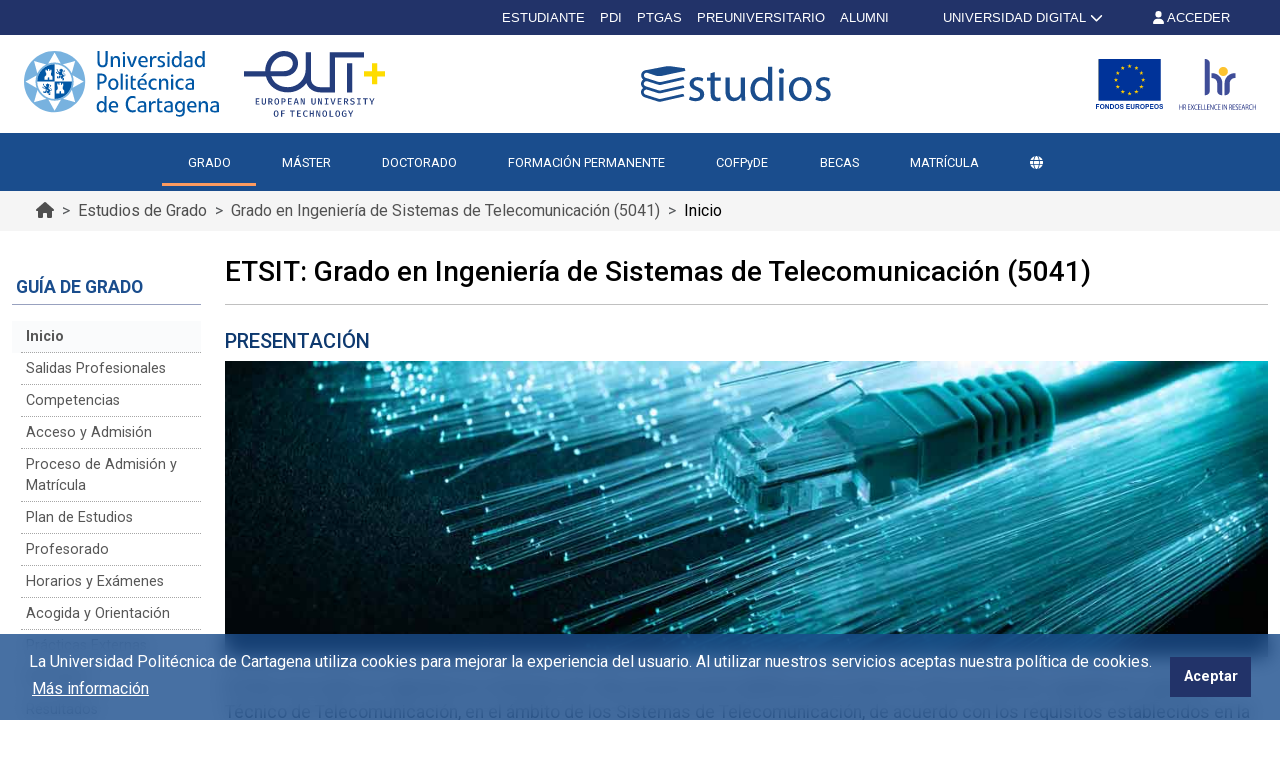

--- FILE ---
content_type: text/html; charset=UTF-8
request_url: https://estudios.upct.es/grado/5041/inicio
body_size: 69990
content:
<!DOCTYPE html>
<html lang="es"  prefix="og: http://ogp.me/ns#" >
<head>
            <!-- Google tag (gtag.js) -->
        <script async src="https://www.googletagmanager.com/gtag/js?id=G-EWMDKMMZ7Y"></script>
        <script>
            window.dataLayer = window.dataLayer || [];
            function gtag(){dataLayer.push(arguments);}
            gtag('js', new Date());
            gtag('config', 'G-EWMDKMMZ7Y');
        </script>
        <meta charset="utf-8">
    <meta http-equiv="X-UA-Compatible" content="IE=edge">
    <meta name="viewport" content="width=device-width, initial-scale=1">
    <!-- The above 3 meta tags *must* come first in the head; any other head content must come *after* these tags -->
    <meta name="description" content="Estudios - Inicio | Grado en Ingeniería de Edificación (5021)
Grado en Ingeniería de Sistemas de Telecomunicación | Universidad Politécnica de Cartagena">

    
        <meta property="og:title"       content="Grado Universidad Politécnica de Cartagena" />
    <meta property="og:type"        content="article" />
    <meta property="og:url"         content="https://estudios.upct.es" />
    <meta property="og:image"       content="https://estudios.upct.es/storage/202372685311_presentacion_5041.jpg" />
    <meta property="og:site_name"   content="Estudios" />
    <meta property="og:locale"      content="es_ES" />
    <meta property="og:image:alt"   content="Universidad Politécnica de Cartagena" />


    
        <link rel="apple-touch-icon" sizes="180x180" href="https://estudios.upct.es/themes/estudios/assets/img/favicon/apple-touch-icon.png">
    <link rel="icon" type="image/png" sizes="32x32" href="https://estudios.upct.es/themes/estudios/assets/img/favicon/favicon-32x32.png">
    <link rel="icon" type="image/png" sizes="16x16" href="https://estudios.upct.es/themes/estudios/assets/img/favicon/favicon-16x16.png">
    <link rel="manifest" href="https://estudios.upct.es/themes/estudios/assets/img/favicon/site.webmanifest">
    
    <link rel="mask-icon" href="https://estudios.upct.es/themes/estudios/assets/img/favicon/safari-pinned-tab.svg">
    <link rel="shortcut icon" href="https://estudios.upct.es/themes/estudios/assets/img/favicon/favicon.ico">










        <meta name="apple-mobile-web-app-title" content="Estudios">
    <meta name="application-name" content="Estudios">
    <meta name="theme-color" content="#1a4d8d" />
    <meta name="apple-mobile-web-app-status-bar-style" content="black-translucent">
    <meta name="csrf-token" content="4DrKFxtBRQ2h1KLaBZsY9ZU1hFKrLkcxExQWprRK">

    <title>Grado en Ingeniería de Sistemas de Telecomunicación | Universidad Politécnica de Cartagena</title>

    <!-- Page styles -->
            <link rel="stylesheet" href="https://estudios.upct.es/css/bootstrap5.min.css" media="screen">
            <link rel="stylesheet" href="https://estudios.upct.es/themes/www/assets/css/www.css" media="screen">
                            <link rel="stylesheet" href="https://estudios.upct.es/themes/estudios/assets/css/style.css" media="screen">
            
            <!--suppress JSUnresolvedVariable -->
    <link rel="preconnect" href="https://fonts.gstatic.com">
    <link href="https://fonts.googleapis.com/css2?family=Roboto:wght@400;500;700&display=swap" rel="stylesheet">
    
    <!-- HTML5 shim and Respond.js for IE8 support of HTML5 elements and media queries -->
    <!-- WARNING: Respond.js doesn't work if you view the page via file:// -->
    <!--[if lt IE 9]>
    <script src="https://cdnjs.cloudflare.com/ajax/libs/html5shiv/3.7.3/html5shiv.min.js"></script>
    <script src="https://cdnjs.cloudflare.com/ajax/libs/respond.js/1.4.2/respond.min.js"></script>
    <![endif]-->
        









        </head>
<body class="parallax page-grado " id="body">
    <!-- [start_include] -->
    <div id="wrapper">
            <header class="primary-background">
                    <div id="topbar" class="section-margin ">
            <div class="">
                <div id="wastia-topbar">
	<topbar
		api-url="https://validador.upct.es/api-x/v1/wastia/getUserName?apikey=5784074b2e2e93343f17ff2d43e9b3e7&amp;noJsonp=true"
		current-url="https://validador.upct.es/cas/login?from=http%253A%252F%252Festudios.upct.es%252Fgrado%252F5041%252Finicio"
		root-url="https://validador.upct.es/cas/logout?from=http%253A%252F%252Festudios.upct.es">
		<div class="cabecera-nueva">
















				<a href="#" id="topbar_loading" class="byellow" style="margin-right: 50px; color: white;">


					CARGANDO...
				</a>











		</div>
	</topbar>
</div>
                
                
                
                
            </div>
        </div>
                        <div id="menu" class="section-margin ">
            <div class="">
                <div class="container py-3 px-4 d-none d-lg-block header-upct">
    <div class="d-flex justify-content-between align-items-center">
        <div class="d-flex justify-content-start align-items-center">
            <a href="https://www.upct.es" rel="noopener">
                <img class="img-fluid" id="logoupctcabecera" alt="Logo con link a Universidad Politécnica de Cartagena" src="https://estudios.upct.es/img/logo_paginas_alta.svg">
            </a>
            <a href="https://www.univ-tech.eu/" rel="noopener">
                <img class="img-fluid" loading="lazy" id="logoeutcabecera" alt="Logo European University of Technology" src="https://estudios.upct.es/img/logo_tech_2.svg">
            </a>
        </div>
            <div class="d-flex justify-content-end align-items-center">
        <a href="/" class="d-block pe-2" aria-label="Logotipo cabecera" title="Ir al inicio">
            <img class="img-fluid" id="logocabecera" alt="Logo" src="https://estudios.upct.es/themes/estudios/assets/img/logo_estudios.svg">
        </a>
    </div>
        <div class="d-flex justify-content-end align-items-center">
            <a target="_blank" href="https://www.upct.es/contenido/fondos_euro/" class="d-block pe-3" rel="noopener">
                <img class="img-fluid" loading="lazy" id="logofedercabecera" alt="Logo Fondos FEDER" src="https://estudios.upct.es/img/fondos-europeos.svg">
            </a>
            <a target="_blank" href="https://hrs-researcher.upct.es/" rel="noopener">
                <img id="logohrscabecera" loading="lazy" alt="Logo HRS4R" src="https://estudios.upct.es/img/logo_hrs4r.svg">
            </a>



        </div>
    </div>
</div>

<div class="navegacion navbar-upct">
    <div class="d-flex container generic-menu d-none d-lg-flex">
        <div class="d-flex py-2"></div>
        <nav class="navbar navbar-expand-lg" aria-label="Navegación principal">
            <div class="container-fluid">
                <button class="navbar-toggler" type="button" data-bs-toggle="collapse" data-bs-target="#navbarTogglerDemo01" aria-controls="navbarTogglerDemo01" aria-expanded="false" aria-label="Toggle navigation">
                    <span class="navbar-toggler-icon"></span>
                </button>
                <a class="logo-upct-scroll not-show py-2" href="https://www.upct.es/">
                    <img alt="Logo UPCT" src="https://estudios.upct.es/img/logo_upct_blanco.svg">
                </a>
                <div class="collapse navbar-collapse" id="navbarTogglerDemo01">
                    <ul class="navbar-nav me-auto mb-2 mb-lg-0">
                        <li class="nav-item elemento-menu elemento-parent"><a class="nav-link " href="/grados/inicio" >GRADO</a></li> <li class="nav-item elemento-menu elemento-parent"><a class="nav-link " href="/masteres/inicio" >MÁSTER</a></li> <li class="nav-item elemento-menu elemento-parent"><a class="nav-link " href="/doctorados/inicio" >DOCTORADO</a></li> <li class="nav-item elemento-menu elemento-parent"><a class="nav-link " href="https://formacioncontinua.upct.es/" target = "_blank" rel="nofollow noopener noreferrer">FORMACIÓN PERMANENTE</a></li> <li class="nav-item elemento-menu elemento-parent"><a class="nav-link " href="/cofpyde/inicio" >COFPyDE</a></li> <li class="nav-item elemento-menu elemento-parent"><a class="nav-link " href="https://upct.es/becas" >BECAS</a></li> <li class="nav-item elemento-menu elemento-parent"><a class="nav-link " href="https://estudios.upct.es/matricula" >MATRÍCULA</a></li> 
                                                                    </ul>
                </div>
                            </div>
        </nav>
        <div></div>
    </div>
</div>



<div class="d-flex generic-menu d-lg-none justify-content-between navbar-upct" id="menuburger" aria-label="Barra de navegación móvil">
    <nav class="navbar navbar-expand-lg navbar-movil" aria-label="Navegación principal en móvil">
        <div style="display: flex; width: 100%">
            <button class="navbar-toggler collapsed" type="button" data-bs-toggle="collapse" data-bs-target="#navbarTogglerDemoMovil" aria-controls="navbarTogglerDemoMovil" aria-expanded="false" aria-label="Toggle navigation">
                <span class="navbar-toggler-icon"><span class="far fa-bars text-white"></span></span>
            </button>
            <div class="d-flex justify-content-around" style="align-items: center; width: 80%;">
                <a href="https://www.upct.es/" id="logo-upct-eut" style="text-decoration: none !important;">
                    <img style="height:41px;" alt="Logo UPCT" src="https://estudios.upct.es/img/logo_upct_blanco.svg">
                                            <img style="height:37.55px;" alt="Logo UPCT" src="https://estudios.upct.es/img/logo_tech_2_blanco.svg">
                                    </a>
                            </div>
            <div class="pt-2">
                                    <a href="https://validador.upct.es/cas/login?from=http%253A%252F%252Festudios.upct.es%252Fgrado%252F5041%252Finicio" aria-label="Inicio de sesión"><i class="fa-solid fa-user" style="color: #fff"></i></a>
                            </div>
        </div>
        <div class="collapse navbar-collapse" id="navbarTogglerDemoMovil">
            <ul class="navbar-nav mb-2 mt-4 mb-lg-0">
                <li class="nav-item elemento-menu elemento-parent menu-active"><a class="nav-link " href="/grados/inicio" >GRADO</a></li> <li class="nav-item elemento-menu elemento-parent"><a class="nav-link " href="/masteres/inicio" >MÁSTER</a></li> <li class="nav-item elemento-menu elemento-parent"><a class="nav-link " href="/doctorados/inicio" >DOCTORADO</a></li> <li class="nav-item elemento-menu elemento-parent"><a class="nav-link " href="https://formacioncontinua.upct.es/" target = "_blank" rel="nofollow noopener noreferrer">FORMACIÓN PERMANENTE</a></li> <li class="nav-item elemento-menu elemento-parent"><a class="nav-link " href="/cofpyde/inicio" >COFPyDE</a></li> <li class="nav-item elemento-menu elemento-parent"><a class="nav-link " href="https://upct.es/becas" >BECAS</a></li> <li class="nav-item elemento-menu elemento-parent"><a class="nav-link " href="https://estudios.upct.es/matricula" >MATRÍCULA</a></li> 
                            </ul>
        </div>
    </nav>
</div>
<div class="d-lg-none second-navbar-fix"></div>
<button class="btn" id="upct-go-top" aria-hidden="true" aria-label="Ir arriba" title="Ir arriba" onclick="$('html, body').scrollTop(0);"><span class="fas fa-chevron-up animate__animated animate__fadeInRight" title="Ir Arriba" aria-label="Ir arriba"></span></button>

<script>

</script>






                    
                
                
                
            </div>
        </div>
                        <div id="breadcrumb" class="section-margin ">
            <div class="">
                <div class="breadcrumb-upct-fondo">
    <div class="container breadcrumb-upct-fondo">
        <nav class="breadcrumb-upct" style="--bs-breadcrumb-divider: '>';" aria-label="breadcrumb">
            <div class="container-xxxl">
                <ol class="breadcrumb">
                    <li class="breadcrumb-item">
                        <a href="/" aria-label="Ir al inicio de la página" title="Ir al Inicio">
                            <span class="fa fa-home breadcrumb-text" aria-hidden="true"></span>
                        </a>
                    </li>
                                            <li class="breadcrumb-item" style="color: #525252;">
                            <a href=" /grados ">
                                Estudios de  Grado                             </a>
                        </li>
                        <li class="breadcrumb-item" style="color: #525252;">
                            Grado en Ingeniería de Sistemas de Telecomunicación (5041)
                        </li>
                                                                                                                                                    <li id="ultimo-nivel" class="breadcrumb-item active" aria-current="page">
                        Grados Universitarios
                    </li>
                </ol>
            </div>
        </nav>
    </div>
</div>
                
                
                
                
            </div>
        </div>
                </header>

    <div class="body">
                    <div id="cuerpo" class="section-margin container py-4">
            <div class="">
                <div class="row">
                    <div class="col-lg-2">
                        <div id="menu-lateral" class="d-none d-lg-block col-md-12 pt-3 menu-lateral-escritorio">
                                    <p class="titulo-menu">Guía de Grado</p>
                            <ul class="navbar-nav mb-2 mb-lg-0">
                                                <li class="nav-item elemento-menu elemento-parent menu-active">
                        <a class="nav-link" href="/grado/5041/inicio">
                            Inicio
                        </a>
                    </li>
                                                                                        <li class="nav-item elemento-menu elemento-parent">
                            <a class="nav-link" href="/grado/5041/salidas-profesionales">
                                Salidas Profesionales
                            </a>
                        </li>
                                                                                                            <li class="nav-item elemento-menu elemento-parent">
                            <a class="nav-link" href="/grado/5041/competencias">
                                Competencias
                            </a>
                        </li>
                                                                                                            <li class="nav-item elemento-menu elemento-parent">
                            <a class="nav-link" href="/grado/5041/acceso-y-admision">
                                Acceso y Admisión
                            </a>
                        </li>
                                                                                                            <li class="nav-item elemento-menu elemento-parent">
                            <a class="nav-link" href="/grado/5041/proceso-de-admision-y-matricula">
                                Proceso de Admisión y Matrícula
                            </a>
                        </li>
                                                                                                            <li class="nav-item elemento-menu elemento-parent">
                            <a class="nav-link" href="/grado/5041/plan-de-estudios">
                                Plan de Estudios
                            </a>
                        </li>
                                                                                                            <li class="nav-item elemento-menu elemento-parent">
                            <a class="nav-link" href="/grado/5041/profesorado">
                                Profesorado
                            </a>
                        </li>
                                                                                                            <li class="nav-item elemento-menu elemento-parent">
                            <a class="nav-link" href="/grado/5041/horarios-y-examenes">
                                Horarios y Exámenes
                            </a>
                        </li>
                                                                                                            <li class="nav-item elemento-menu elemento-parent">
                            <a class="nav-link" href="/grado/5041/acogida-y-orientacion">
                                Acogida y Orientación
                            </a>
                        </li>
                                                                                                            <li class="nav-item elemento-menu elemento-parent">
                            <a class="nav-link" href="/grado/5041/practicas-externas">
                                Prácticas Externas
                            </a>
                        </li>
                                                                                                            <li class="nav-item elemento-menu elemento-parent">
                            <a class="nav-link" href="/grado/5041/movilidad">
                                Movilidad
                            </a>
                        </li>
                                                                                                            <li class="nav-item elemento-menu elemento-parent">
                            <a class="nav-link" href="/grado/5041/resultados">
                                Resultados
                            </a>
                        </li>
                                                                                                            <li class="nav-item elemento-menu elemento-parent">
                            <a class="nav-link" href="/grado/5041/calidad">
                                Calidad
                            </a>
                        </li>
                                                                                                            <li class="nav-item elemento-menu elemento-parent">
                            <a class="nav-link" href="/grado/5041/documentacion-oficial">
                                Documentación Oficial
                            </a>
                        </li>
                                                
                    </ul>
    </div>

    
    <div class="d-block generic-menu d-lg-none menu-lateral-movil fixed-absolute">
        <nav class="navbar navbar-expand-lg navbar-movil">
            <div class="container-fluid sin-padding d-flex">
                                                            <p class="titulo-menu-collased"> Guía de Grado </p>
                                                    <button class="navbar-toggler" type="button" data-bs-toggle="collapse" data-bs-target="#navbarTogglerDemo02" aria-controls="navbarTogglerDemo02" aria-expanded="false" aria-label="Toggle navigation">
                    <span class="navbar-toggler-icon"><i class="fal fa-bars text-dark"></i></span>
                </button>
                <div class="collapse navbar-collapse" id="navbarTogglerDemo02">
                    <ul class="navbar-nav mb-2 mb-lg-0">
                                                                                    <li class="nav-item elemento-menu elemento-parent menu-active">
                                    <a class="nav-link" href="/grado/5041/inicio">
                                        Inicio
                                    </a>
                                </li>
                                                                                                                                                    <li class="nav-item elemento-menu elemento-parent">
                                        <a class="nav-link" href="/grado/5041/salidas-profesionales">
                                            Salidas Profesionales
                                        </a>
                                    </li>
                                                                                                                                                                                    <li class="nav-item elemento-menu elemento-parent">
                                        <a class="nav-link" href="/grado/5041/competencias">
                                            Competencias
                                        </a>
                                    </li>
                                                                                                                                                                                    <li class="nav-item elemento-menu elemento-parent">
                                        <a class="nav-link" href="/grado/5041/acceso-y-admision">
                                            Acceso y Admisión
                                        </a>
                                    </li>
                                                                                                                                                                                    <li class="nav-item elemento-menu elemento-parent">
                                        <a class="nav-link" href="/grado/5041/proceso-de-admision-y-matricula">
                                            Proceso de Admisión y Matrícula
                                        </a>
                                    </li>
                                                                                                                                                                                    <li class="nav-item elemento-menu elemento-parent">
                                        <a class="nav-link" href="/grado/5041/plan-de-estudios">
                                            Plan de Estudios
                                        </a>
                                    </li>
                                                                                                                                                                                    <li class="nav-item elemento-menu elemento-parent">
                                        <a class="nav-link" href="/grado/5041/profesorado">
                                            Profesorado
                                        </a>
                                    </li>
                                                                                                                                                                                    <li class="nav-item elemento-menu elemento-parent">
                                        <a class="nav-link" href="/grado/5041/horarios-y-examenes">
                                            Horarios y Exámenes
                                        </a>
                                    </li>
                                                                                                                                                                                    <li class="nav-item elemento-menu elemento-parent">
                                        <a class="nav-link" href="/grado/5041/acogida-y-orientacion">
                                            Acogida y Orientación
                                        </a>
                                    </li>
                                                                                                                                                                                    <li class="nav-item elemento-menu elemento-parent">
                                        <a class="nav-link" href="/grado/5041/practicas-externas">
                                            Prácticas Externas
                                        </a>
                                    </li>
                                                                                                                                                                                    <li class="nav-item elemento-menu elemento-parent">
                                        <a class="nav-link" href="/grado/5041/movilidad">
                                            Movilidad
                                        </a>
                                    </li>
                                                                                                                                                                                    <li class="nav-item elemento-menu elemento-parent">
                                        <a class="nav-link" href="/grado/5041/resultados">
                                            Resultados
                                        </a>
                                    </li>
                                                                                                                                                                                    <li class="nav-item elemento-menu elemento-parent">
                                        <a class="nav-link" href="/grado/5041/calidad">
                                            Calidad
                                        </a>
                                    </li>
                                                                                                                                                                                    <li class="nav-item elemento-menu elemento-parent">
                                        <a class="nav-link" href="/grado/5041/documentacion-oficial">
                                            Documentación Oficial
                                        </a>
                                    </li>
                                                                                    
                                            </ul>
                </div>
            </div>
        </nav>
    </div>
                        
                        
                        
                        
                        
                    </div>
                    <div class="col-lg-10">
                        <h1 class="h3">ETSIT: Grado en Ingeniería de Sistemas de Telecomunicación (5041)
                            </h1>
            <hr />
            
    
    





    
    
    
                        
            
                            
                                    <h2 class="h2seccion">Presentación</h2>

    <img loading="lazy" src="https://estudios.upct.es/storage/202372685311_presentacion_5041.jpg" class="img-presentacion mb-3" alt="Imagen Presentación">

<p>El t&iacute;tulo de Grado en Ingenier&iacute;a en Sistemas de Telecomunicaci&oacute;n habilita para el ejercicio de la profesi&oacute;n regulada de Ingeniero T&eacute;cnico de Telecomunicaci&oacute;n, en el &aacute;mbito de los Sistemas de Telecomunicaci&oacute;n, de acuerdo con los requisitos establecidos en la <a href="https://www.boe.es/boe/dias/2009/02/20/pdfs/BOE-A-2009-2894.pdf">Orden CIN/352/2009 de 9 de febrero</a>. En esa Orden se determinan las condiciones y requisitos que ha debido cumplir este Plan de Estudios para que, una vez superado, el/la estudiante pueda ejercer la profesi&oacute;n.</p>
<p>El mercado laboral europeo demanda profesionales de las Telecomunicaciones con vocaci&oacute;n internacional y la cualificaci&oacute;n necesaria para hacer frente a las necesidades de empresas y administraciones. Se trata de una profesi&oacute;n con alta trascendencia para la sociedad.</p>
<p>Respecto a la empleabilidad a nivel nacional, el Colegio Oficial de Ingenieros T&eacute;cnicos de Telecomunicaci&oacute;n (COITT) se&ntilde;ala que ser&aacute;n necesarios 30.000 ingenieros de la rama de telecomunicaciones en los pr&oacute;ximos 5 a&ntilde;os. Adem&aacute;s, el informe de Infoempleo (2010) se&ntilde;ala que un 46% de las ofertas de empleo cualificado indica nivel o titulaci&oacute;n universitaria espec&iacute;fica, siendo las titulaciones t&eacute;cnicas las m&aacute;s demandadas por las empresas (42%), a pesar del descenso que han experimentado. <strong>Los &uacute;nicos que han conseguido mantener sus ofertas son los ingenieros vinculados al &aacute;mbito de las TICs. Especialmente positivo ha sido el aumento en la demanda de Ingenieros de Telecomunicaciones.</strong></p>
<p>Otros estudios en el contexto europeo (EICTA, Career-Space, AETIC, PAFET, etc.) indican un alarmante d&eacute;ficit de profesionales en este campo para los pr&oacute;ximos a&ntilde;os, lo que avala el inter&eacute;s cient&iacute;fico, acad&eacute;mico y profesional del Grado en Ingenier&iacute;a en Sistemas de Telecomunicaci&oacute;n.</p>
<p>Plan de estudios <a href="https://estudios.upct.es/downloadFile/QNjBQgqyPz" target="_blank" rel="noopener noreferrer">verificado por la Agencia Nacional de Evaluaci&oacute;n de la Calidad y Acreditaci&oacute;n</a> y autorizado por la Comunidad Aut&oacute;noma de Murcia seg&uacute;n <a href="https://www.borm.es/borm/documento?obj=anu&amp;id=379752" target="_blank" rel="noopener noreferrer">Decreto N&ordm; 269/2009 de 31 de julio.</a></p>










    
    

                                                
            
                            
                                    <div class="row row-mobile-fix">

                    <div class="col-12 col-md-4 px-0">
                                                                                        <a href="https://admision.upct.es/preinscripcion-y-matricula/admision-en-estudios-de-grado-universitarios" class="boton-adjunto m-2 d-flex justify-content-start align-items-center" target="_blank">
                                <i class='fas fa-calendar-alt'></i> Admisión en estudios de grado
                            </a>
                                                                        </div>
            </div>
                
                                    
        
                    <table class="my-4 table-bordered">
        <tr>
            <td colspan="2">FICHA RESUMEN</td>
        </tr>
                    <tr>
                <td style="width: 50%;">Rama</td>
                                    <td style="width: 50%;">Ingeniería y Arquitectura</td>
                            </tr>
                            <tr>
                <td style="width: 50%;">Ámbito</td>
                                    <td style="width: 50%;">Ingeniería eléctrica, ingeniería electrónica e ingeniería de la telecomunicación</td>
                            </tr>
                            <tr>
                <td style="width: 50%;">Idioma de impartición</td>
                                    <td style="width: 50%;">Español</td>
                            </tr>
                            <tr>
                <td>Duración</td>
                                    <td>4 años</td>
                            </tr>
                            <tr>
                <td>Carga lectiva</td>
                <td>240 créditos</td>
            </tr>
                            <tr>
                <td>Modalidad de impartición</td>
                <td>
                                                                        <span class="badge rounded-pill bg-secondary">
                                Presencial
                            </span>
                                                            </td>
            </tr>
                <tr>
            <td>Nº Plazas</td>
                            <td>



                    <div>
                        

                            <span class="text-success fw-bold">Curso 2025-26: 50</span>
                                            </div>



                </td>
                    </tr>
                    <tr>
                <td>Calculadora de Matrícula</td>
                <td>
                    <a href="https://estudios.upct.es/calculadora" aria-label="Enlace a la Calculadora de Matrícula" target="_blank" rel="noreferrer">Enlace a la calculadora de matrícula</a>
                </td>
            </tr>
                            <tr>
                <td>Información del título en la web del centro</td>
                <td>
                                            <a href="https://teleco.upct.es/presentacion-estudio/5041" target="_blank" rel="noreferrer">Sitio web del centro</a>
                                    </td>
            </tr>
            </table>




<h2 class="h2seccion mt-1">COORDINADOR PRINCIPAL - PERSONA DE CONTACTO</h2>
    <table class="table-bordered">
        <tr>
            <td colspan="2">INFORMACIÓN</td>
        </tr>
        <tr>
            <td style="width: 50%;">Coordinador UPCT</td>
            <td style="width: 50%;">ZAPATA PÉREZ, JUAN FRANCISCO</td>
        </tr>
        <tr>
            <td>Horario de atención</td>
            <td>
                <a href="mailto:juan.zapata@upct.es">Consultar por e-mail</a>
            </td>
        </tr>
        <tr>
            <td>Correo electrónico</td>
            <td>
                <a href="mailto:juan.zapata@upct.es">juan.zapata@upct.es</a>
            </td>
        </tr>
                    <tr>
                <td>Teléfono</td>
                <td>
                                            <a href="tel:968326458">968326458</a>
                                    </td>
            </tr>
                
            </table>





































<div class="text-end">Última modificación: 18/12/2025</div>        
            



                        
                        
                        
                        
                        
                    </div>
                </div>
            </div>
        </div>
                </div>

    <footer>
        
        <div class="footer footer-text">
                            <div id="footer" class="section-margin ">
            <div class="">
                <div class="container">
    <div class="row justify-content-center">
        <div class="col-md-12">
            <div class="accesos">
                <div class="d-flex flex-row align-items-center justify-content-between">
                    <div class="acceso-item mt-3 mt-md-0">
                        <a href="https://aulavirtual.upct.es/" aria-label="Aula Virtual UPCT"><span class="fa fa-graduation-cap fa-2x mr-2 text-white"></span><span class="d-none d-md-inline ms-2">&nbsp;Aula Virtual</span></a>
                    </div>
                    <div class="acceso-item mt-3 mt-md-0">
                        <a href="https://sede.upct.es/" aria-label="Sede Electrónica UPCT"><img loading="lazy" class="sede-footer-logo" src="https://estudios.upct.es/img/sede_sm_logo.svg" alt="Sede Electrónica UPCT"><p class="d-none d-md-block sede-text">&nbsp;Sede Electrónica</p></a>
                    </div>
                    <div class="acceso-item mt-3 mt-md-0">
                        <a href="https://campusvirtual.upct.es/" aria-label="Campus Virtual UPCT"><img loading="lazy" class="campus-logo mr-2" src="https://estudios.upct.es/img/logo_campus_virtual.svg" alt="Campus Virtual UPCT"><span class="d-none d-md-inline ms-2">&nbsp;Campus Virtual</span></a>
                    </div>
                    <div class="acceso-item mt-3 mt-md-0">
                        <a href="https://tv.upct.es/" aria-label="UPCTtv"><img loading="lazy" class="upct-tv" src="https://estudios.upct.es/img/LogoUPCTtvNEW.svg" alt="UPCT TV"></a>
                    </div>
                    <div class="acceso-item mt-3 mt-md-0">
                        <a href="https://login.microsoftonline.com/?whr=upct.es" aria-label="Acceder a UPCTcloud"><img loading="lazy" class="upctcloud-logo mr-2" src="https://estudios.upct.es/img/upct_cloud.png" alt="Logo de UPCTcloud"><span class="d-none d-md-inline ms-2">&nbsp;UPCTcloud</span></a>
                    </div>
                </div>
            </div>
            <div class="menu-footer">
                <div class="row">
                    <div class="col-md-4 col-12 order-3 order-md-1">
                        <div class="accordion accordion-flush" id="accordionFlushExample">
                            <div class="accordion-item">
                                <h1 class="h2 accordion-header" id="flush-headingThree">
                                    <button class="accordion-button collapsed titulo-footer" type="button" data-bs-toggle="collapse" data-bs-target="#flush-collapseThree" aria-expanded="false" aria-controls="flush-collapseThree">
                                        Accesos directos
                                    </button>
                                </h1>
                                <div id="flush-collapseThree" class="accordion-collapse collapse" aria-labelledby="flush-headingThree" data-bs-parent="#accordionFlushExample">
                                    <ul>
                                        <li><a href="https://www.bib.upct.es/">CRAI Biblioteca</a></li>
<li><a href="https://repositorio.upct.es">Repositorio Digital</a></li>
<li><a href="https://www.upct.es/newshub/">Servicio de Comunicación (NewsHUB)</a></li>
<li><a href="https://www.upct.es/unidad-cultura-cientifica/es/inicio/">Actividades Centros Educativos</a></li>
<li><a href="https://www.upct.es/~uae/secciones.php?id_categoria=15">Factura Electrónica</a></li>
<li><a href="https://www.upct.es/contratacion/es/perfil-del-contratante">Perfil del Contratante</a></li>
<li><a href="https://www.upct.es/cursos">Oferta de Cursos</a></li>
<li><a href="https://www.upct.es/servicioidiomas/">Idiomas</a></li>
<li><a href="https://media.upct.es/">UPCTMedia</a></li>
<li><a href="https://www.upct.es/contenido/seeu/_as/04_universidaddemayores.php">Universidad de Mayores</a></li>                                    </ul>
                                </div>
                            </div>
                        </div>
                        <div>
                            <div class="logo-upct-footer my-2">
                                <img loading="lazy" class="img-fluid" src="/img/logo_upct_blanco.svg" alt="Universidad Politécnica de Cartagena">
                                <img loading="lazy" class="img-fluid img-fluid-secondary" src="/img/logo_tech_2_blanco.svg" alt="European University of Technology">

                            </div>
                            <ul class="list-unstyled upct-data-info">
                                <li><small>Pza. del Cronista Isidoro Valverde</small></li>
                                <li><small>Edif. La Milagrosa</small></li>
                                <li><small>C.P. 30202 Cartagena</small></li>
                                <li><small>Tlf: 968 32 54 00</small></li>
                            </ul>
                        </div>
                        <div class="text">
                            <ul class="list-inline enlaces-footer">
                                <li class="list-inline-item">
                                    <a href="https://directorio.upct.es">Directorio</a>
                                </li>
                                <li class="list-inline-item">
                                    <a href="https://upct.es/contenido/barra_tareas/contacto.php" aria-label="Contacto UPCT">Contacto</a>
                                </li>
                                <li class="list-inline-item">
                                    <a href="https://www.upct.es/accesibilidad/">Accesibilidad</a>
                                </li>
                                <li class="list-inline-item">
                                    <a href="https://www.upct.es/contenido/barra_tareas/politica_cookies.php">Política de Cookies</a>
                                </li>
                                <li class="list-inline-item">
                                    <a href="https://upct.es/contenido/barra_tareas/aviso_legal.php">Aviso legal</a>
                                </li>
                                <li class="list-inline-item">
                                    <a href="https://privacidad.upct.es">Protección de datos</a>
                                </li>
                                <li class="list-inline-item">
                                    <a href="https://transparencia.upct.es">Transparencia</a>
                                </li>
                            </ul>
                        </div>
                        <div class="d-flex flex-wrap redes-sociales pb-4" id="redes_sociales" style="font-size: large;">
                            <a href="https://www.facebook.com/UPCTuniversidad/" aria-label="Link de Facebook">
                                <span class="fa-stack social-media">
                                    <span class="fal fa-circle fa-stack-2x"></span>
                                    <span class="fab fa-facebook-f fa-stack-1x"></span>
                                </span>
                            </a>
                            <a href="https://twitter.com/UPCToficial" aria-label="Link de Twitter">
                                <span class="fa-stack social-media">
                                    <span class="fal fa-circle fa-stack-2x"></span>
                                    <span class="fab fa-x-twitter fa-stack-1x"></span>
                                </span>
                            </a>
                            <a href="https://www.youtube.com/user/canalupct" aria-label="Link de Youtube">
                                <span class="fa-stack social-media">
                                    <span class="fal fa-circle fa-stack-2x"></span>
                                    <span class="fab fa-youtube fa-stack-1x"></span>
                                </span>
                            </a>
                            <a href="https://instagram.com/upctoficial/" aria-label="Link de Instagram">
                                <span class="fa-stack social-media">
                                    <span class="fal fa-circle fa-stack-2x"></span>
                                    <span class="fab fa-instagram fa-stack-1x"></span>
                                </span>
                            </a>
                            <a href="https://www.linkedin.com/edu/school?id=12240&trk=vsrp_universities_res_name&trkInfo=VSRPsearchId%3A2461649171429034101866%2CVSRPtargetId%3A12240%2CVSRPcmpt%3Aprimary" aria-label="Link de LinkedIn">
                                <span class="fa-stack social-media">
                                    <span class="fal fa-circle fa-stack-2x"></span>
                                    <span class="fab fa-linkedin-in fa-stack-1x"></span>
                                </span>
                            </a>
                            <a href="https://www.tiktok.com/@upct.universidad?" aria-label="Link de TikTok">
                                <span class="fa-stack social-media">
                                    <span class="fal fa-circle fa-stack-2x"></span>
                                    <span class="fa-brands fa-tiktok fa-stack-1x"></span>
                                </span>
                            </a>
                        </div>
                    </div>
                    <div class="col-md-4 col-12 order-2 order-md-2">
                        <div class="accordion accordion-flush" id="accordionFlushExample1">
                            <div class="accordion-item">
                                <h1 class="h2 accordion-header" id="flush-headingOne">
                                    <button class="accordion-button collapsed titulo-footer" type="button" data-bs-toggle="collapse" data-bs-target="#flush-collapseOne" aria-expanded="false" aria-controls="flush-collapseOne">
                                        Aplicaciones
                                    </button>
                                </h1>
                                <div id="flush-collapseOne" class="accordion-collapse collapse" aria-labelledby="flush-headingOne" data-bs-parent="#accordionFlushExample1">
                                    <ul>
                                        <li><a href="https://portalinvestigacion.upct.es/" target="_blank">Portal de investigación</a></li>
                                        <li><a href="https://dumbo.upct.es/">Dumbo</a></li>
                                        <li><a href="https://firmadigital.upct.es/">Firma digital</a></li>
                                        <li><a href="https://www.upct.es/infraestructuras/es/inicio/reserva-de-espacios-publicos/">Reserva de espacios</a></li>
                                        <li><a href="https://lex.upct.es/">UPCTlex (Buscador de Normativa)</a></li>
                                        <li><a href="https://pem.upct.es/">Prácticas en Empresa y Bolsa de Empleo (PEM)</a></li>
                                        <li><a href="https://vpn.upct.es/">Acceso remoto a UPCT (VPN)</a></li>
                                        <li><a href="https://informatica.upct.es/pagina/estado-servicios-tic">Estado de los servicios TIC</a></li>
                                        <li><a href="https://uxxiinv.upct.es/Investigacion/indexInv.jsp">UXXI - Investigación</a></li>
                                    </ul>
                                </div>
                            </div>
                        </div>
                        <div class="accordion accordion-flush" id="accordionFlushExample2">
                            <div class="accordion-item">
                                <h1 class="h2 accordion-header" id="flush-headingTwo">
                                    <button class="accordion-button collapsed titulo-footer" type="button" data-bs-toggle="collapse" data-bs-target="#flush-collapseTwo" aria-expanded="false" aria-controls="flush-collapseOne">
                                        Ética y Sociedad
                                    </button>
                                </h1>
                                <div id="flush-collapseTwo" class="accordion-collapse collapse" aria-labelledby="flush-headingOne" data-bs-parent="#accordionFlushExample2">
                                    <ul>
                                        <li><a href="https://www.upct.es/contenido/universidad/secgen/codigo_etico/Codigo_Etico_Upct.pdf">Código ético</a></li>
                                        <li><a href="https://www.upct.es/contenido/canal-interno-informacion-denuncia.php">Canal interno de denuncias</a></li>
                                        <li><a href="https://upct.es/contenido/proyectos/formulario_lucha_contra_fraude/index.php">Lucha contra el fraude</a></li>
                                        <li><a href="https://transparencia.upct.es/">Portal de transparencia</a></li>
                                        <li><a href="https://www.upct.es/voluntariado-apoyo-discapacidad/">Voluntariado y apoyo a la discapacidad</a></li>
                                        <li><a href="https://igdi.upct.es/">Unidad de Igualdad</a></li>
                                        <li><a href="https://responsabilidad.upct.es/">Responsabilidad Social Corporativa</a></li>
                                        <li><a href="https://www.upct.es/vicerrectoradoinvestigacion/es/etica/">Ética en la investigación</a></li>
                                        <li><a href="https://transparencia.upct.es/container/informe-de-rendicion-de-cuentas">Informes de rendición de cuentas</a></li>
                                    </ul>
                                </div>
                                <div class="d-flex align-items-center my-2">
                                    <a href="https://www.crue.org/" target="_blank" rel="noreferrer">
                                        <img loading="lazy" style="height: 2rem" class="img-fluid" src="/img/logo_crue.png" alt="CRUE">
                                    </a>
                                    <a href="https://www.campusmarenostrum.es/web/cmn/" target="_blank" rel="noreferrer">
                                        <img loading="lazy" style="height: 2rem" class="img-fluid ms-4" src="/img/cmn_g.svg" alt="Campus Mare Nostrum">
                                    </a>
                                </div>
                            </div>
                        </div>
                    </div>
                    <div class="col-md-4 col-12 order-1 order-md-3">
                        <ul class="list-unstyled lista-enlaces lista-escuelas-facultades w-100 align-items-stretch">
                            <li><p class="titulo-footer">Escuelas y Facultades</p></li>
                            <li class="media mb-3">
                                <div class="media-body align-self-center">
                                    <div class="d-flex align-items-center">
                                        <div class="d-flex align-items-center">
                                            <img loading="lazy" height="40" width="40" src="https://estudios.upct.es/img/etsia.svg" alt="ETS de Ingeniería Agronómica">
                                        </div>
                                        <a class="ms-2" href="https://agronomos.upct.es/">ETS de Ingeniería Agronómica</a>
                                    </div>
                                </div>
                            </li>
                            <li class="media mb-3">
                                <div class="media-body align-self-center">
                                    <div class="d-flex align-items-center">
                                        <div class="d-flex align-items-center">
                                            <img loading="lazy" width="40" height="40" src="https://estudios.upct.es/img/etsii.svg" alt="ETS de Ingeniería Industrial">
                                        </div>
                                        <a class="ms-2" href="https://industriales.upct.es/">ETS de Ingeniería Industrial</a>
                                    </div>
                                </div>
                            </li>
                            <li class="media mb-3">
                                <div class="media-body align-self-center">
                                    <div class="d-flex align-items-center">
                                        <div class="d-flex align-items-center">
                                            <img loading="lazy" width="40" height="40" src="https://estudios.upct.es/img/navales.svg" alt="ETS de Ingeniería Naval y Oceánica">
                                        </div>
                                        <a class="ms-2" href="https://navales.upct.es/">ETS de Ingeniería Naval y Oceánica</a>
                                    </div>
                                </div>
                            </li>
                            <li class="media mb-3">
                                <div class="media-body align-self-center">
                                    <div class="d-flex align-items-center">
                                        <div class="d-flex align-items-center">
                                            <img loading="lazy" width="40" height="40" src="https://estudios.upct.es/img/teleco.svg" alt="ETS de Ingeniería de Telecomunicación">
                                        </div>
                                        <a class="ms-2" href="https://teleco.upct.es/">ETS de Ingeniería de Telecomunicación</a>
                                    </div>
                                </div>
                            </li>
                            <li class="media mb-3">
                                <div class="media-body align-self-center">
                                    <div class="d-flex align-items-center">
                                        <div class="d-flex align-items-center">
                                            <img loading="lazy" width="40" height="40" src="https://estudios.upct.es/img/fce.svg" alt="Facultad de Ciencias de la Empresa">
                                        </div>
                                        <a class="ms-2" href="https://fce.upct.es/">Facultad de Ciencias de la Empresa</a>
                                    </div>
                                </div>
                            </li>
                            <li class="media mb-3">
                                <div class="media-body align-self-center">
                                    <div class="d-flex align-items-center">
                                        <div class="d-flex align-items-center">
                                            <img loading="lazy" width="40" height="40" src="https://estudios.upct.es/img/caminosyminas.svg" alt="ETS de Ingeniería de Caminos, Canales y Puertos de Ingeniería de Minas">
                                        </div>
                                        <a class="ms-2" href="https://caminosyminas.upct.es/">ETS de Ingeniería de Caminos, Canales y Puertos de Ingeniería de Minas</a>
                                    </div>
                                </div>
                            </li>
                            <li class="media mb-3">
                                <div class="media-body align-self-center">
                                    <div class="d-flex align-items-center">
                                        <div class="d-flex align-items-center">
                                            <img loading="lazy" width="40" height="40" src="https://estudios.upct.es/img/etsae.svg" alt="ETS de Arquitectura y Edificación">
                                        </div>
                                        <a class="ms-2" href="https://etsae.upct.es/">ETS de Arquitectura y Edificación</a>
                                    </div>
                                </div>
                            </li>
                            <li class="media mb-3">
                                <div class="media-body align-self-center">
                                    <div class="d-flex align-items-center">
                                        <div class="d-flex align-items-center">
                                            <img loading="lazy" width="40" height="40" src="https://estudios.upct.es/img/cud.svg" alt="Centro Universitario de la Defensa. Academia General del Aire">
                                        </div>
                                        <div class="ms-2">
                                            <a href="https://www.cud.upct.es/">Centro Universitario de la Defensa. Academia General del Aire</a>
                                        </div>
                                    </div>
                                </div>
                            </li>
                            <li class="media mb-3">
                                <div class="media-body align-self-center">
                                    <div class="d-flex align-items-center">
                                        <div class="d-flex align-items-center">
                                            <img loading="lazy" width="40" height="40" src="https://estudios.upct.es/img/eindoc.svg" alt="Escuela Internacional de Doctorado">
                                        </div>
                                        <a class="ms-2" href="https://doctorado.upct.es/" target="_blank" rel="noopener">Escuela Internacional de Doctorado</a>
                                    </div>
                                </div>
                            </li>
                        </ul>
                    </div>
                </div>
            </div>
        </div>
    </div>
</div>                
                
                
                
            </div>
        </div>
                        </div>
    </footer>
    </div>
                        <script src="https://estudios.upct.es/js/jquery-3.6.1.min.js"></script>
                                <script src="https://estudios.upct.es/js/bootstrap5.min.js"></script>
                                <script src="https://kit.fontawesome.com/f50751ff2f.js"></script>
                                <script src="https://estudios.upct.es/themes/estudios/assets/js/estudios.js"></script>
            
            <script src="https://cdnjs.cloudflare.com/ajax/libs/es6-promise/4.1.1/es6-promise.auto.min.js"></script>
        <script src="https://unpkg.com/axios@1.0.0/dist/axios.min.js"></script>
        <script src="/js/cookies.js"></script>
        <script>
            axios.defaults.headers.common['X-CSRF-TOKEN'] = '4DrKFxtBRQ2h1KLaBZsY9ZU1hFKrLkcxExQWprRK';

            $.ajaxSetup({
                headers: {
                    'X-CSRF-TOKEN': '4DrKFxtBRQ2h1KLaBZsY9ZU1hFKrLkcxExQWprRK'
                }
            });
            
        </script>
        <script>
    function audit(url, obj) {
        axios.post('https://estudios.upct.es/auditor/banner', {
            pid:    '[base64]',
            eid:    '[base64]',
            lid:    '[base64]',
            url:    url
        }).then(function(r) {
            if (obj != null) {
                visitarLink = true;
                obj.click();
            }
            return true;
        });
    }
</script>    
    

<script defer src="https://estudios.upct.es/themes/www/assets/js/topbar.js"></script>
    <script>
        let title = $('li.menu-active').last().text();
        $('#ultimo-nivel').text(title);
    </script>
    <script>
        $(window).scroll(function() {
            var scroll = $(window).scrollTop();
            if (scroll >= 140) {
                $('.navbar').addClass('fixed');
                $('.logo-upct-scroll').removeClass('not-show');
            }else{
                $('.navbar').removeClass('fixed');
                $('.logo-upct-scroll').addClass('not-show');
            }
        });
    </script>
    <script>
    function tostada(nivel, mensaje, titulo = null) {
        if (titulo == null) {
            switch (nivel) {
                case "danger":
                    titulo = "Error";
                    break;
                case "warning":
                    titulo = "Advertencia";
                    break;
                case "success":
                    titulo = "Completado";
                    break;
                case "info":
                    titulo = "Información";
                    break;
                default:
            }
        }

        let contenedorTostadas = document.getElementById('contenedorTostadas');

        if (contenedorTostadas == null) {
            contenedorTostadas = crearContenedorTostada();
        }

        let tostadaId = 'tostada' + Math.floor(Math.random() * 1000);
        contenedorTostadas.innerHTML += `
        <div class="toast" id="${tostadaId}" role="alert" aria-live="assertive" aria-atomic="true">
                <div class="toast-header bg-${nivel}">
                    <strong class="me-auto text-white">${titulo}</strong>
                    <button type="button" style="color: white;" class="btn-close" data-bs-dismiss="toast" aria-label="Cerrar"></button>
                </div>
                <div class="toast-body" style="backdrop-filter: blur(10px);">
                    ${mensaje}
                </div>
        </div>`;

        let tostadaBootstrap = new bootstrap.Toast(document.getElementById(tostadaId));
        tostadaBootstrap.show();

        setTimeout(function() {
            let tostada = document.getElementById(tostadaId);
            tostada.parentNode.removeChild(tostada);
        }, 6000);
    }

    function crearContenedorTostada() {
        let contenedorTostadas = document.createElement('div');
        contenedorTostadas.setAttribute('id', 'contenedorTostadas');
        contenedorTostadas.setAttribute('class', "toast-container position-fixed top-0 end-0 p-3");
        contenedorTostadas.setAttribute('style', 'z-index: 99999;');
        document.body.appendChild(contenedorTostadas);
        return contenedorTostadas;
    }
</script>

<script>
    let tiempoMensajes = 500;
    </script>

    <script src="https://estudios.upct.es/themes/normativa/assets/js/clientApi.js"></script>






















    <script>
        $(document).ready(function() {
            var pageUrl = window.location.href;

            if (pageUrl.includes("/grado")) {
                $(".navegacion .navbar-nav li").eq(0).addClass("menu-active");
                $(".navbar-movil .navbar-nav li").eq(0).addClass("menu-active");
            }
            if (pageUrl.includes("/master")) {
                $(".navegacion .navbar-nav li").eq(1).addClass("menu-active");
                $(".navbar-movil .navbar-nav li").eq(1).addClass("menu-active");
            }
            if (pageUrl.includes("/doctorado")) {
                $(".navegacion .navbar-nav li").eq(2).addClass("menu-active");
                $(".navbar-movil .navbar-nav li").eq(2).addClass("menu-active");
            }
            if (pageUrl.includes("/formacion-permanente")) {
                $(".navegacion .navbar-nav li").eq(3).addClass("menu-active");
                $(".navbar-movil .navbar-nav li").eq(3).addClass("menu-active");
            }
            if (pageUrl.includes("/cofpyde")) {
                $(".navegacion .navbar-nav li").eq(4).addClass("menu-active");
                $(".navbar-movil .navbar-nav li").eq(4).addClass("menu-active");
            }
        });
    </script>
    <!-- Script de implantación para estudios.upct.es -->

        <script>
        document.addEventListener('DOMContentLoaded', function() {
            // Detecta si no está presente el menú lateral y en ese caso
            // quita el espaciado para ajustar el breadcrumb (clase .second-navbar-fix)
            if (!$("#menu-lateral").length) {
                $('.second-navbar-fix').addClass('d-none');
            }

            document.getElementById("menuburger").addEventListener('click', function() {
                //$(this).toggleClass('toggled');
                if ($("#menuburger button").attr('class').includes('collapsed')) {
                    if ($(this).hasClass('toggled')) {
                        $(this).removeClass('toggled');
                    }
                } else {
                    if (!$(this).hasClass('toggled')) {
                        $(this).addClass('toggled');
                    }
                }
            });

            // document.getElementById("upct-go-top").addEventListener('click', function () {
            //     $('html, body').scrollTop(0);
            // });

            window.cookieconsent.initialise({
                "content": {
                    "role":"dialog",
                    "message": "La Universidad Politécnica de Cartagena utiliza cookies para mejorar la experiencia del usuario. Al utilizar nuestros servicios aceptas nuestra política de cookies.",
                    "dismiss": "Aceptar",
                    "link": "Más información",
                    "href": "https://www.upct.es/contenido/barra_tareas/politica_cookies.php"
                }
            });
        });
        window.addEventListener('scroll', function() {
            var scroll = $(window).scrollTop();
            // Cambios en menú cuando se hace scroll:
            if (scroll >= 140) {
                $('.navbar').addClass('fixed');
                $('.logo-upct-scroll').removeClass('not-show');
                $("#upct-go-top").css('display', 'block');
            } else {
                $('.navbar').removeClass('fixed');
                $('.logo-upct-scroll').addClass('not-show');
                $("#upct-go-top").css('display', 'none');
            }
        });
    </script>
        <script>
            var ruta = "www";
            if (typeof noTraducir === 'undefined') {
                let message = '<div>';
                if (navigator.userAgent.indexOf('MSIE') > -1 || navigator.userAgent.indexOf('Trident') > -1) {
                    message += '<p style="color:red; font-weight:bold;">Esta función no está soportada en Internet Explorer. Para poder hacer uso de esta función, cambie a otro navegador más moderno como por ejemplo: Edge, Chrome o Firefox.</p>';
                }
                message += '<p><span role="button" style="color: #016CA2;text-decoration:none;" href="https://' + ruta + '.upct.es/contenido/barra_tareas/translate.php">Acerca de <strong>Google Translate</strong></span></p><h2 style="font-size:20px">DESCARGO DE RESPONSABILIDAD</h2><p>El sitio web de la Universidad Politécnica de Cartagena ofrece la opción <strong>Google Translate</strong> para ayudarle a leer el sitio web de la UPCT en otros idiomas. <strong>Google Translate</strong> no puede traducir todos los tipos de documentos y es posible que no proporcione una traducción exacta. La Universidad Politécnica de Cartagena no asegura la exactitud de las traducciones proporcionada por <strong>Google Translate</strong>, por lo que no se responsabiliza de la veracidad o el uso que pueda realizarse de la información obtenida, así como de los daños o problemas que pudieran derivarse. </p><p>Si tiene alguna pregunta sobre <strong>Google Translate</strong>, visite el  <a style="color: #016CA2;text-decoration:none;" href="https://translate.google.com/intl/en/about/">sitio web de <strong>Google Translate</strong></a>.</p><p>Si tiene algún problema con <strong>Google Translate</strong>, visite la <span style="color: #016CA2;text-decoration:none;" href="http://translate.google.com/support/">página de soporte de <strong>Google Translate</strong></span> </p></div>';
                var modalHTML = '<div style="z-index: 9999;" class="modal fade" id="modalTraduccion" tabindex="-1" role="dialog" aria-labelledby="tituloModal" aria-hidden="true"> <div class="modal-dialog" role="document"> <div class="modal-content"> <div class="modal-header" style="display: flex;"> <h1 class="modal-title" id="tituloModal" style="width: 100%;font-size:30px">Traducir a otro idioma</h1> <button type="button" class="btn" data-bs-dismiss="modal" data-dismiss="modal" aria-label="Close"> <span class="fas fa-times" aria-hidden="true"></span> </button> </div> <div class="modal-body"> <div class="rowGoogTransElement"> <div id="google_translate_element"></div> <button class="btn" style="background-color: rgb(239, 239, 239);" type="button" onClick="dejarDeTraducir()">Dejar de traducir</button></div> ' + message + ' </div> <div class="modal-footer"> <button type="button" class="btn" style="background-color: rgb(239, 239, 239);" data-bs-dismiss="modal" data-dismiss="modal">Cerrar</button> </div> </div> </div> </div>';
                var label = '<div id="languagelabel" style="display: none"> <span lang="en">Translate this page</span><span lang="es">Traducir esta pÃ¡gina</span> </div>';

                let parent = $("ul.navbar-nav.me-auto.mb-2.mb-lg-0");
                let parentMobile = $("ul.navbar-nav.mb-2.mt-4.mb-lg-0");

                $("body").append(modalHTML);
                $("body").append(label);

                let buttonHTML = '<span role="button" style="color: #016CA2;text-decoration:none;" type="button" class="nav-link translateModalButton" data-bs-toggle="modal" data-bs-target="#modalTraduccion" data-toggle="modal" data-target="#modalTraduccion" title="Google Translate" aria-label="Google Translate" style="background-color:transparent"><span class="fas fa-globe"></span></span>'
                let buttonHTMLMobile = '<span role="button" style="color: #016CA2;text-decoration:none;" type="button" class="nav-link translateModalButton" data-bs-toggle="modal" data-bs-target="#modalTraduccion" data-toggle="modal" data-target="#modalTraduccion" title="Google Translate" aria-label="Google Translate" style="background-color:transparent"><span class="fas fa-globe"></span>&nbsp;TRADUCIR</span>'

                $(parent).append("<li class='nav-item elemento-menu elemento-parent'>" + buttonHTML + "</li>");
                $(parentMobile).append("<li class='nav-item elemento-menu elemento-parent'>" + buttonHTMLMobile + "</li>");
            }
        </script>
        <script src='https://www.upct.es/js/googtransUPCT.js'></script>
        <script src='//translate.google.com/translate_a/element.js?cb=googleTranslateElementInit'></script>
        
        <script>
            addEventListener("DOMContentLoaded", function() {
                if (document.getElementById("logo-movil") == null) {
                    let logoUPCT = document.getElementById("logo-upct-eut")
                    logoUPCT.style.paddingRight = "43.5px"
                }
            });
        </script>
    
    </body>
</html><!-- NODE-NAME: node-2 -->

--- FILE ---
content_type: image/svg+xml
request_url: https://estudios.upct.es/img/etsii.svg
body_size: 10403
content:
<?xml version="1.0" encoding="UTF-8"?>
<svg width="365" height="180" version="1.1" viewBox="0 0 365 180" xmlns="http://www.w3.org/2000/svg" xmlns:cc="http://creativecommons.org/ns#" xmlns:dc="http://purl.org/dc/elements/1.1/" xmlns:rdf="http://www.w3.org/1999/02/22-rdf-syntax-ns#">
 <metadata>
  <rdf:RDF>
   <cc:Work rdf:about="">
    <dc:format>image/svg+xml</dc:format>
    <dc:type rdf:resource="http://purl.org/dc/dcmitype/StillImage"/>
    <dc:title/>
   </cc:Work>
  </rdf:RDF>
 </metadata>
 <path d="m0.66667 179.31c-0.36667-0.36666-0.66667-32.992-0.66667-72.5v-71.833h50.5c47.729 0 50.5-0.09755 50.5-1.7778 0-0.97777 0.9-2.5484 2-3.4902 1.6198-1.3869 2-2.9499 2-8.2222 0-5.8431-0.20482-6.5098-2-6.5098-4.0897 0-1.2096-7.2128 4.6711-11.698 4.7832-3.6484 13.572-3.9948 18.006-0.70975 6.0738 4.5004 9.4664 12.408 5.3233 12.408-1.7747 0-2 0.66667-2 5.9182 0 6.8246 0.64794 9.0818 2.607 9.0818 0.81921 0 1.393 1.0298 1.393 2.5v2.5h49.5c48.538 0 49.5-0.03819 49.5-1.9648 0-1.0806 0.9-2.4465 2-3.0352 1.7061-0.91308 2-2.0938 2-8.0352 0-6.4175-0.16568-6.9648-2.1084-6.9648-1.7891 0-2.0062-0.40718-1.4335-2.689 1.6255-6.4764 9.0412-12.235 15.824-12.289 6.0058-0.04741 13.35 5.1934 15.59 11.125 1.1193 2.9637 0.64869 3.8528-2.0392 3.8528-1.5891 0-1.8333 0.86294-1.8333 6.4769 0 5.8053 0.25926 6.6468 2.5 8.115 1.375 0.90094 2.5 2.4863 2.5 3.5231 0 1.8215 1.6836 1.885 50 1.885h50l-0.079 26.75c-0.0434 14.712-0.30592 26.188-0.58333 25.5-0.40086-0.99355-37.723-1.25-181.92-1.25-160.59 0-181.42 0.17218-181.42 1.5 0 1.3211 9.7778 1.5 82 1.5h82v44h-82c-72.222 0-82 0.17886-82 1.5 0 1.3204 9.2659 1.5 77.393 1.5 67.871 0 77.464 0.18455 77.969 1.5 0.77989 2.0324 3.3023 1.8949 4.5879-0.25 0.99901-1.6667 1.1138-1.6667 2.4099 0 1.6683 2.1452 4.5002 2.2793 5.2789 0.25 0.4721-1.2303 2.9897-1.5 14-1.5 11.01 0 13.528 0.26974 14 1.5 0.78509 2.0459 4.0263 1.8934 5.3119-0.25 0.9997-1.6667 1.0997-1.6667 2.0994 0 1.2866 2.1449 3.8088 2.2823 4.5887 0.25 0.50479-1.3154 10.097-1.5 77.969-1.5 67.993 0 77.393-0.18149 77.393-1.4942 0-1.3113-10.006-1.5255-81.75-1.75l-81.75-0.25585-0.2695-21.75-0.2695-21.75h165.04v91h-78c-77.333 0-78.168 0.98998-78.168-0.99292 0-1.292-0.49882-3.0071-1.7155-3.0071-1.0424 0-2.1169 2.5715-2.4064 3.6785-0.28766 1.1-1.0573 0.32154-1.7102 0.32154s-1.4226 0.61062-1.7102-0.48938c-0.70978-2.7142-4.2898-4.172-4.2898-1.4472 0 1.7255-0.53216 2.012-3.25 1.75l-3.25 0.23427v-29.049l-6.4451 0.00179-0.27745 14.25c-0.16839 8.6484-0.67056 14.25-1.2775 14.25s-1.1091-5.6016-1.2775-14.25l-0.27745-14.25h-5.8902l-0.27745 14.25-0.27746 14.706-2.8244-0.13279c-2.1805-0.10252-2.9503-0.1578-3.3666-1.75-0.7144-2.7318-4.309-0.77909-4.309 1.9406 0 1.1111-0.66667-0.0142-1.5-0.0142s-1.5 0.28603-1.5-0.82508c0-1.292-0.66667-3.1749-1.8834-3.1749-1.0424 0-2.2848 1.9002-2.5742 3.0071-0.51733 1.9783-1.1962 0.99292-77.782 0.99292-42.585 0-77.727-0.3-78.094-0.66667zm60.515-16.083 0.31862-9.75-3.15-3.25c-2.4362-2.5135-3.9885-3.25-6.85-3.25s-4.4138 0.73649-6.85 3.25l-3.15 3.25 0.63724 19.5h18.726zm-16.181-1.095c0-7.1846 0.32851-9.1271 1.75-10.348 4.1735-3.5842 4.25-3.4378 4.25 8.1339v11.059h-6zm7.6667 8.1783c-0.36667-0.36666-0.66667-5.0917-0.66667-10.5 0-10.403 0.8151-11.905 4.345-8.0046 1.2721 1.4057 1.655 3.8346 1.655 10.5 0 8.4175-0.06828 8.6713-2.3333 8.6713-1.2833 0-2.6333-0.3-3-0.66667zm73.579-7.0833c0.36035-8.0028 0.13648-10.198-1.2493-12.25-2.2507-3.3328-7.824-4.7284-11.991-3.0025-4.9536 2.0518-5.709 4.2534-5.2341 15.253l0.42102 9.75h17.614zm-15.981 5.9947c-0.26569-0.69043-0.31054-4.6722-0.0997-8.8485 0.30526-6.045 0.77422-7.8789 2.3002-8.9947 1.0542-0.77085 2.2807-1.4015 2.7256-1.4015s0.80887 4.6774 0.80887 10.394v10.394l-2.626-0.14422c-1.4443-0.0793-2.8433-0.7091-3.109-1.3995zm7.735-8.9617c0-8.4025 0.2701-10.283 1.477-10.283 3.109 0 4.6252 4.41 4.3171 12.557-0.29159 7.7097-0.31667 7.7747-3.044 7.8914l-2.75 0.1176zm43-3.283c0-15.333-0.0833-16-2-16-1.9167 0-2 0.66667-2 16s0.0833 16 2 16c1.9167 0 2-0.66667 2-16zm7 0c0-15.333-0.0833-16-2-16-1.9167 0-2 0.66667-2 16s0.0833 16 2 16c1.9167 0 2-0.66667 2-16zm33 0c0-15.333-0.0833-16-2-16-1.9167 0-2 0.66667-2 16s0.0833 16 2 16c1.9167 0 2-0.66667 2-16zm8 0c0-15.333-0.0833-16-2-16-1.9167 0-2 0.66667-2 16s0.0833 16 2 16c1.9167 0 2-0.66667 2-16zm48.246 6.25c0.36035-8.0028 0.13648-10.198-1.2493-12.25-2.2431-3.3215-7.824-4.7284-11.96-3.0151-4.5746 1.8949-5.6262 5.0626-5.2337 15.765l0.33924 9.25h17.665zm-15.533 7.1292c-0.39192-0.39191-0.71258-3.8172-0.71258-7.6116 0-8.4936 1.911-12.706 5.785-12.752 0.98236-0.0117 1.2179 2.3987 1 10.235-0.282 10.143-0.31148 10.253-2.8224 10.546-1.3956 0.16275-2.8581-0.0247-3.25-0.41667zm7.2874-9.8792c0-11.095 0.7666-12.625 4.345-8.6713 1.2722 1.4057 1.655 3.8346 1.655 10.5v8.6713h-6zm74.186 3.25c0.37212-10.507-0.41739-13.301-4.3307-15.325-3.5297-1.8253-6.2253-1.802-9.875 0.0853-4.1743 2.1586-4.6452 3.8146-4.1917 14.74l0.40476 9.75h17.665l0.3276-9.25zm-16.186-1.0275c0-8.5485 1.495-12.723 4.5567-12.723 1.1661 0 1.4433 2.0167 1.4433 10.5v10.5h-6zm7.7126 7.6567c-0.39192-0.39191-0.71258-5.1689-0.71258-10.615 0-9.6657 0.0533-9.8952 2.225-9.5833 3.442 0.49434 4.819 4.3901 4.5311 12.82-0.24609 7.2067-0.35535 7.5116-2.7935 7.7959-1.3956 0.16275-2.8581-0.0247-3.25-0.41667zm-124.71-23.807c0-2.0536-4.85-5.5726-7.6803-5.5726-2.4149 0-7.3197 3.99-7.3197 5.9546 0 0.63434 2.9493 0.18195 7.5 0.18195 5.8305 0 7.5 0.54576 7.5-0.56392zm-128.82-32.323 0.31862-9.75-3.15-3.25c-3.6182-3.7331-7.8131-4.2709-12.36-1.5847-3.925 2.3186-4.5312 4.4946-4.202 15.085l0.28753 9.25h18.788zm-16.181-1.75c0-7.1667 0.31372-8.8137 2-10.5 1.1-1.1 2.45-2 3-2 0.60318 0 1 4.1667 1 10.5v10.5h-6zm7-2c0-5.775 0.36515-10.5 0.81144-10.5 0.44629 0 1.7963 0.91753 3 2.039 1.9183 1.7872 2.1886 3.0837 2.1886 10.5v8.461h-6zm74.014 5.75c8e-3 -4.2625 0.28129-8.7483 0.6084-9.9685 0.43563-1.625-0.2163-3.0296-2.4367-5.25-4.2717-4.2717-10.095-4.2757-14.361-0.01-1.8657 1.8657-2.7927 3.6186-2.4231 4.5818 0.32926 0.85803 0.59865 5.3482 0.59865 9.9783v8.4182h18l0.0136-7.75zm-16.014-3.2954c0-7.2557 0.24624-8.2917 2.5084-10.554 1.3796-1.3796 2.9546-2.2326 3.5-1.8955 0.54789 0.33862 0.99162 5.0612 0.99162 10.554v9.941h-7zm8-2.4897c0-10.185 0.0658-10.5 1.9771-9.4771 3.1555 1.6888 4.0229 4.3725 4.0229 12.447v7.5657h-6zm139.26 3.2852 0.49376-10.25-2.8932-2.75c-3.1392-2.9838-7.0442-3.5352-11.301-1.5959-4.3033 1.9607-5.0899 4.4646-4.7425 15.096l0.31862 9.75h17.63zm-16.114-1.3384c0.31146-7.584 0.62801-8.8114 2.7068-10.495 1.2947-1.0484 2.7572-1.6571 3.2499-1.3526s0.89584 5.0271 0.89584 10.495v9.941h-7.2052zm7.8525-1.9706c0-11.046 0.0896-11.207 4.25-7.6339 1.4068 1.2082 1.75 3.1395 1.75 9.8479v8.345h-6zm74.197 3.809c0.1839-5.3625-0.0236-10.533-0.46102-11.49-1.0867-2.3768-5.9754-4.7604-9.7634-4.7604-4.1815 0-9.4532 5.0795-8.5948 8.2815 0.32711 1.2202 0.60089 5.706 0.6084 9.9685l0.0137 7.75h17.863zm-16.197-1.595c0-6.7084 0.3432-8.6398 1.75-9.8479 4.1604-3.5729 4.25-3.4119 4.25 7.6339v10.559h-6zm7-1.596c0-5.4926 0.44373-10.215 0.99162-10.554 0.54539-0.33707 2.1204 0.51592 3.5 1.8955 2.2621 2.2621 2.5084 3.2982 2.5084 10.554v8.0454h-7zm-252.82-43.809-0.29444-9.3413c-0.039523-1.2539-1.4972-2.6164-2.5369-3.6587-3.4223-3.4306-7.1926-4.1901-11.638-2.1648-4.1071 1.8713-5.2414 5.4794-4.9248 15.665l0.28753 9.25h18.788zm-16.181-1.5589c0-8.4713 0.83132-10.843 4.25-12.02 2.1054-0.72458 1.8188 0.30214 1.75 9.8603v10.469h-6zm7-2.1911c0-5.775 0.13745-10.015 0.81144-10.015 0.44629 0 1.7963 0.43229 3 1.5537 1.9183 1.7872 2.1886 3.0837 2.1886 10.5v8.461h-6zm74.246 3.75c0.36035-8.0028 0.13648-10.198-1.2493-12.25-2.2507-3.3328-7.824-4.7284-11.991-3.0025-4.8402 2.0049-5.6107 4.2575-5.2176 15.253l0.34866 9.75h17.67zm-16.246-1.2955c0-7.2557 0.24624-8.2917 2.5084-10.554 1.3796-1.3796 2.9546-2.2326 3.5-1.8955 0.54789 0.33862 0.99162 5.0612 0.99162 10.554v9.941h-7zm8-2.4897c0-10.185 0.0658-10.5 1.9771-9.4771 3.1555 1.6888 4.0229 4.3725 4.0229 12.447v7.5657h-6zm74.181 3.9596c0.34255-10.295-0.39213-12.868-4.2914-15.029-4.3348-2.4026-8.7643-1.7315-12.24 1.8545l-2.8536 3.1907 0.0222 9.8093 0.31862 9.75h18.726zm-16.181-1.7694c0-6.7084 0.3432-8.6398 1.75-9.8479 4.1604-3.5729 4.25-3.4119 4.25 7.6339v10.559h-6zm7-2.155c0-5.775 0.1882-10.5 0.41821-10.5 4.1286 0 6.5818 5.1996 6.5818 13.95v7.0497h-7zm74.261 3.25 0.49376-10.25-2.8932-2.75c-3.1392-2.9838-7.0442-3.5352-11.301-1.5959-4.3033 1.9607-5.0899 4.4646-4.7425 15.096l0.31862 9.75h17.63zm-16.114-1.3384c0.31146-7.584 0.62801-8.8114 2.7068-10.495 1.2947-1.0484 2.7572-1.6571 3.2499-1.3526s0.89584 5.0271 0.89584 10.495v9.941h-7.2052zm7.8525-1.9706c0-11.046 0.0896-11.207 4.25-7.6339 1.4068 1.2081 1.75 3.1395 1.75 9.8479v8.345h-6zm74.197 3.809c0.1839-5.3625-0.0236-10.533-0.46102-11.49-1.0867-2.3768-5.9754-4.7604-9.7634-4.7604-4.1815 0-9.4532 5.0795-8.5948 8.2815 0.32711 1.2202 0.60089 5.706 0.6084 9.9685l0.0137 7.75h17.863zm-16.197-1.595c0-6.7084 0.3432-8.6398 1.75-9.8479 4.1604-3.5729 4.25-3.4119 4.25 7.6339v10.559h-6zm7-1.596c0-5.4926 0.44373-10.215 0.99162-10.554 0.54539-0.33707 2.1204 0.51592 3.5 1.8955 2.2621 2.2621 2.5084 3.2982 2.5084 10.554v8.0455h-7zm50-23.559c0-1.3278-20.833-1.5-181.5-1.5-160.67 0-181.5 0.17218-181.5 1.5s20.833 1.5 181.5 1.5c160.67 0 181.5-0.17218 181.5-1.5zm-241.69-20.249c-0.10241-2.6129-0.21491-5.3029-0.25-5.9777-0.0351-0.67482-1.1888-1.9641-2.5638-2.865-2.3159-1.5174-2.6841-1.5174-5 0-2.2051 1.4448-2.5 2.3431-2.5 7.615v5.9769l10.5 0.001551zm131.69-0.29623c0-4.0179-0.49783-5.5433-2.4445-7.4899-2.4152-2.4152-4.3614-2.465-7.3055-0.18694-0.74851 0.57917-1.25 3.3252-1.25 6.8448v5.8776h11zm-83.996 95.295c3e-3 -10.881 0.28983-13.219 1.9558-15.951 4.4963-7.3742 13.931-8.2681 19.79-1.8749l3.2506 3.547v27.029h-25l4e-3 -12.75zm5.702 5.5c-0.23835-1.2375-0.43337-0.225-0.43337 2.25s0.19502 3.4875 0.43337 2.25c0.23836-1.2375 0.23836-3.2625 0-4.5zm5 0c-0.23835-1.2375-0.43337-0.225-0.43337 2.25s0.19502 3.4875 0.43337 2.25c0.23836-1.2375 0.23836-3.2625 0-4.5zm4.2549 2.1345c0-1.5851 0.0119-2.0437-0.2301-2.4991-0.33369-0.62786-0.53875 0.32119-0.38406 2.8071 0.1531 2.4606 0.0958 2.9552 0.46106 2.3451 0.20355-0.33992 0.15311-1.068 0.15311-2.6531zm4.7451-2.1345c-0.23835-1.2375-0.43337-0.225-0.43337 2.25s0.19502 3.4875 0.43337 2.25c0.23836-1.2375 0.23836-3.2625 0-4.5zm-8.7057-13.285c0-9.1885-0.0719-9.4967-1.9771-8.4771-3.0767 1.6466-4.0229 4.3388-4.0229 11.447v6.5657h6zm9.2946 2.3985c-0.1675-5.823-0.61449-7.5749-2.4243-9.5014-1.2204-1.2991-2.5905-2.362-3.0446-2.362-0.45413 0-0.82569 4.275-0.82569 9.5v9.5l6.5 2e-3 -0.20536-7.1394z" fill="#fff"/>
</svg>
